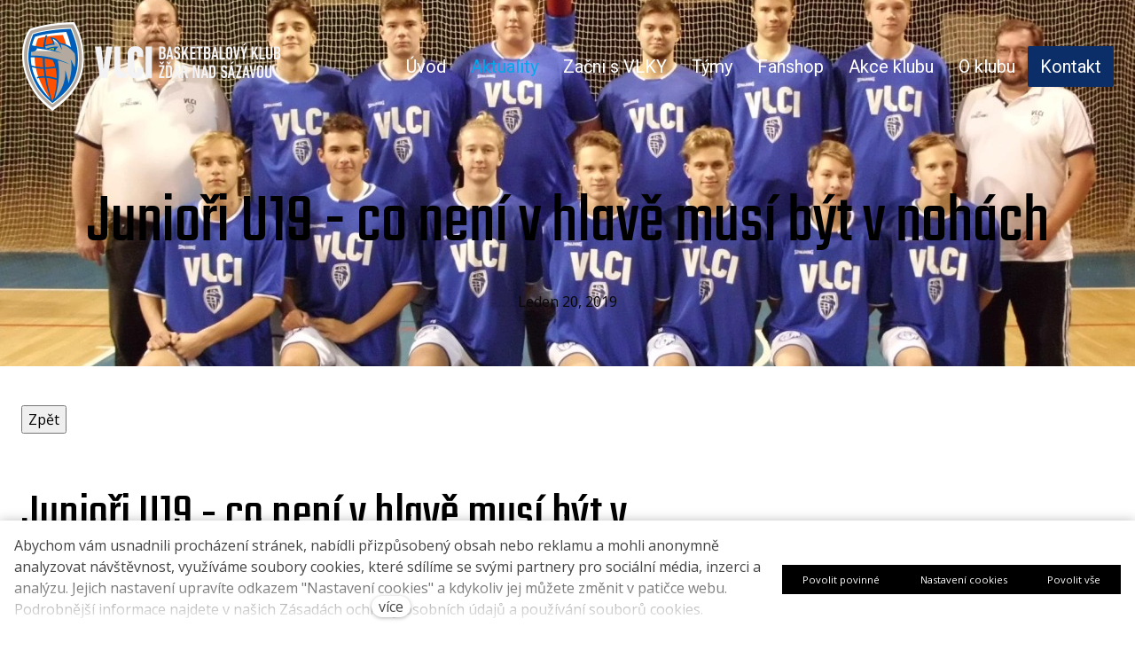

--- FILE ---
content_type: text/html; charset=utf-8
request_url: https://www.basketzdarns.cz/aktuality/juniori-u19-co-neni-v-hlave-musi-byt-v-nohach
body_size: 11264
content:
<!DOCTYPE html>
<html lang = "cs" class = "html no-js">
<head>
  

<meta charset="utf-8" />
<meta name="viewport" content="width=device-width, initial-scale=1.0" />
<meta name="robots" content="index, follow" />
<title>Junioři U19 - co není v hlavě musí být v nohách  - BK VLCI Žďár nad Sázavou</title>
<meta property="og:type" content="article" />
<script type="text/javascript">var CMS_URL = "https://www.basketzdarns.cz";</script>
<script type="text/javascript">var CMS_ASSETS_URL = "https://www.basketzdarns.cz/assets/cs";</script>
<script type="text/javascript">document.documentElement.className = document.documentElement.className.replace("no-js","js");</script>
<link href="https://fonts.googleapis.com/css2?family=Open+Sans:ital,wght@0,300;0,400;0,600;0,700;1,300;1,400;1,600;1,700&amp;display=swap" rel="preload" as="style" onload="this.onload=null;this.rel=&#039;stylesheet&#039;" crossorigin="anonymous" />
<link href="https://fonts.googleapis.com/css2?family=Roboto:ital,wght@0,100;0,300;0,400;0,500;0,700;1,100;1,300;1,400;1,500;1,700&amp;display=swap" rel="preload" as="style" onload="this.onload=null;this.rel=&#039;stylesheet&#039;" crossorigin="anonymous" />
<link href="https://fonts.googleapis.com/css2?family=Teko:wght@300;400;600;700&amp;display=swap" rel="preload" as="style" onload="this.onload=null;this.rel=&#039;stylesheet&#039;" crossorigin="anonymous" />
<link href="https://cdn.solidpixels.com" rel="preconnect" crossorigin="" />
<script type="text/javascript">var CMS_CONFIG = {"app":{"jquery":"0","nav":[],"events":["SLP:init","SLP:Menu:init","SLP:Slider:init","SLP:Images:init","SLP:AnimatedNumber:init","SLP:InViewport:init","SLP:Waypoints:init","SLP:CookieBar:init","SLP:Dropdown:init","SLP:Toggler:init","SLP:Stepper:init","SLP:SearchPanel:init","SLP:Entries:Controls:init","SLP:Entries:Filters:init","SLP:ScrollIndicator:init","SLP:Layout:init","SLP:Tabs:init","SLP:Accordion:init","SLP:DomUtils:init"],"breakpoints":{"grid":360,"screenSmall":480,"layout":720,"layout-max":719,"nav":720,"nav-max":719,"screenLarge":993,"image":{"360":360,"720":720,"980":980,"1280":1280,"1920":1920,"2600":2600},"images_allowed":{"30":30,"50":50,"80":80,"100":100,"120":120,"180":180,"240":240,"320":320,"360":360,"500":500,"600":600,"640":640,"720":720,"980":980,"1280":1280,"1920":1920,"2600":2600},"methods_allowed":{"responsive":"responsive"},"screen":{"sm":{"id":"sm","label":"Mobile","value":420,"switchable":true},"md":{"id":"md","label":"Tablet","value":720,"switchable":true},"lg":{"id":"lg","label":"Dektop","switchable":true}}},"defaults":{"entriesImagePlaceholder":"none","Accordion":{"elementSelector":".block-accordion","singleOpen":false},"AOS":{"elementSelector":"[data-aos]","initClassName":"aos-init","animatedClassName":"aos-animate","debounceDelay":100,"throttleDelay":100,"offset":70,"once":false,"mirror":false,"lb_load":true},"lazyImages":{"init":false,"lazyClass":"is-lazy","loadingClass":"is-loading","loadedClass":"is-loaded","expand":800,"hFac":1},"inViewport":{"elementSelector":".section-body, .section .row-main, .gallery-item","offset":0,"onlyForward":true},"CoverVideo":{"elementSelector":"[data-cover-video]","aspectRatio":1.7778,"width":"1120","height":"630","audio":false,"autoplay":true,"autoplayOffset":100,"cover":true,"startTime":null,"lb_load":true},"CoverVideoPoster":{"elementSelector":".block-video","videoElement":"[src$=\".mp4\"]","playButton":".embed-container__play","posterElement":".embed-container__poster","lb_load":true},"ClickableElements":{"elementSelector":".is-clickable, .block-tagcloud li, .is-clickable-entries .entry-inner, [data-clickable]","clickableClass":"is-clickable"},"Forms":{"elementSelector":"form.block-form:not(.no-ajax):not(.block-form--checkout), form.form-filter, .form-cart > form","validation":true,"inline":true,"ajax":true,"allowedFormats":{"tel":"^[0-9\\-\\+\\(\\)\\#\\ \\*]{8,15}$"},"lb_load":true},"filters":{"elementSelector":".block-form-filter:not(.no-ajax)","ajax":false,"submitOnChange":false,"submitOnChangeTimeout":350,"submitOnChangeMinLength":0},"attachment":{"elementSelector":"input.field-control[type=\"file\"]","resetButtonClass":"cssicon cssicon--times","filenameLabelClass":"field-filename"},"Slider":{"elementSelector":"[data-slider], [data-slider-with-thumbs]","containerModifierClass":"gallery-slider-","slideClass":"gallery-slider-item","slideActiveClass":"is-active","wrapperClass":"gallery-slider-wrapper","loop":false,"navigationPrevClass":"slider-btn-prev","navigationNextClass":"slider-btn-next","paginationClass":"slider-pager","buttonPrevClass":"cssicon cssicon--chevron cssicon--chevron-left","buttonNextClass":"cssicon cssicon--chevron cssicon--chevron-right","lb_load":true},"Map":{"elementSelector":".map__element","libraries":[],"filters":[],"scrollwheel":false,"mapTypeControl":false,"asyncInViewport":true,"offset":600,"infoboxTemplate":"<div class=\"map-window__content\">${ data.image && data.image !== '' ? `<div class=\"map-window__image\"><div class=\"image image-mask ratio-widescreen\"><img class=\"is-loaded\" src=\"${data.image}\" alt=\"images\"\/><\/div><\/div>` : '' }<div class=\"map-window__body-wrapper\"><div class=\"map-window__body\">${data.title && data.title !== '' ? `<h3 class=\"popup-title\">${data.title}<\/h3>` : ''} ${ data.street || data.zip || data.city ? ` <p class=\"infobox__group infobox__group--address\"><strong class=\"infobox__heading\">${___('Address')}<\/strong> ${[data.street, data.zip, data.city] .filter(Boolean) .map( (value, index) => `${index > 0 ? `<span class=\"infobox__colon\">, <\/span>` : ''} <span class=\"infobox__value u-nowrap\">${value}<\/span>` ) .join('')}<\/p> ` : '' } ${ data.navigation_link ? ` <a class=\"infobox__navigation-link\" href=\"${data.navigation_link}\" target=\"_blank\">\u2192 ${___('Navigate')}<\/a>` : '' } ${ data.email || data.phone || data.www ? `<p class=\"infobox__group infobox__group--contacts\"><strong class=\"infobox__heading\">${___('Contacts')}<\/strong> ${ data.email ? `<a class=\"link--email u-nowrap\" href=\"mailto:${data.email}\">${data.email}<\/a><br>` : '' } ${ data.phone ? `<a class=\"link--phone u-nowrap\" href=\"tel:${data.phone_raw}\">${data.phone}<\/a><br>` : '' } ${ data.www ? `<a class=\"link--url u-nowrap\" target=\"_blank\" href=\"${data.www}\">${data.www_label}<\/a><br>` : '' } <\/p>` : '' } ${data.description ? `<div class=\"infobox__group infobox__group--description\">${data.description}<\/div>` : ''} <\/div>${ data.get_url ? `<div class=\"map-window__action\"><a class=\"map-window__button btn btn-sm btn-default\" href=\"${data.get_url}\"><span class=\"btn__label\">${ data.buttonLabel }<\/span><\/a><\/div>` : '' }<\/div><\/div>","lb_load":true},"Lightbox":{"elementSelector":"html:not(.is-lb) .fancybox, .js-lightbox","fitToView":true,"autosize":true,"openEffect":"none","padding":0,"closeEffect":"none","touchNavigation":true,"loop":true,"autoplayVideos":true,"videosWidth":1600},"Parallax":{"elementSelector":"[data-parallax]","scrollOffset":100,"useOnMobile":true,"useOnTablet":true,"lb_load":true},"navToggle":{"activeClass":"is-menu-open","toggleClass":"open","backdropSelector":".main","closeOnClick":true,"keepScrollPosition":true},"Flatpickr":{"elementSelector":".field-control--date","native":false},"AnimatedNumber":{"elementSelector":".js-animated-number","duration":2000,"decimals":"auto","separator":","},"Tooltip":{"elementSelector":"[data-tooltip]"},"RangeSlider":{"elementSelector":"[data-range]:not(.field-control--date)","lb_load":true},"Captcha":{"elementSelector":"[data-captcha]","lb_load":true},"PhoneCodes":{"elementSelector":"[data-phone-code=\"1\"]","lb_load":true},"Submenu":{"elementSelector":".submenu","navItemSelector":".menu--bar.submenu--dropdown .nav__list--level-0 > .nav__item","submenuSelector":".submenu--level-0","lb_load":true}},"async_js":{"Lightbox":["https:\/\/cdn.solidpixels.com\/2.72\/template_core\/js\/processed\/async-lightbox.js"],"Flatpickr":["https:\/\/cdn.solidpixels.com\/2.72\/template_core\/js\/processed\/async-flatpickr.js"],"RangeSlider":["https:\/\/cdn.solidpixels.com\/2.72\/template_core\/js\/processed\/async-range-slider.js"],"Slider":["https:\/\/cdn.solidpixels.com\/2.72\/template_core\/js\/processed\/async-slider.js"],"AnimatedNumber":["https:\/\/cdn.solidpixels.com\/2.72\/template_core\/js\/processed\/async-animated-number.js"],"Parallax":["https:\/\/cdn.solidpixels.com\/2.72\/template_core\/js\/processed\/async-parallax.js"],"Tooltip":["https:\/\/cdn.solidpixels.com\/2.72\/template_core\/js\/processed\/async-tooltip.js"],"AOS":["https:\/\/cdn.solidpixels.com\/2.72\/template_core\/js\/processed\/async-aos.js"],"Accordion":["https:\/\/cdn.solidpixels.com\/2.72\/template_core\/js\/processed\/async-accordion.js"],"CoverVideo":["https:\/\/cdn.solidpixels.com\/2.72\/template_core\/js\/processed\/async-video.js"],"CoverVideoPoster":["https:\/\/cdn.solidpixels.com\/2.72\/template_core\/js\/processed\/async-video-poster.js"],"Leaflet":["https:\/\/cdn.solidpixels.com\/2.72\/template_core\/js\/processed\/async-leaflet.js"],"ClickableElements":["https:\/\/cdn.solidpixels.com\/2.72\/template_core\/js\/processed\/async-clickable-elements.js"],"Captcha":["https:\/\/cdn.solidpixels.com\/2.72\/template_core\/js\/processed\/async-captcha.js"],"PhoneCodes":["https:\/\/cdn.solidpixels.com\/2.72\/template_core\/js\/processed\/async-phone-codes.js"],"Map":["https:\/\/cdn.solidpixels.com\/2.72\/template_core\/js\/processed\/async-map.js"],"MapGoogle":["https:\/\/cdn.solidpixels.com\/2.72\/template_core\/js\/processed\/api-loader.js","https:\/\/cdn.solidpixels.com\/2.72\/template_core\/js\/processed\/vendor\/marker-clusterer.js","https:\/\/cdn.solidpixels.com\/2.72\/template_core\/js\/processed\/google-map-window.js","https:\/\/cdn.solidpixels.com\/2.72\/template_core\/js\/processed\/google-map-clustericon.js","https:\/\/cdn.solidpixels.com\/2.72\/template_core\/js\/processed\/google-map-marker.js","https:\/\/cdn.solidpixels.com\/2.72\/template_core\/js\/processed\/map-markers-manager.js","https:\/\/cdn.solidpixels.com\/2.72\/template_core\/js\/processed\/google-map-provider.js","https:\/\/cdn.solidpixels.com\/2.72\/template_core\/js\/processed\/google-map.js","https:\/\/cdn.solidpixels.com\/2.72\/template_core\/js\/processed\/google-map-static.js"],"MapSeznam":["https:\/\/cdn.solidpixels.com\/2.72\/template_core\/js\/processed\/api-loader.js","https:\/\/cdn.solidpixels.com\/2.72\/template_core\/js\/processed\/seznam-map.js"],"MapOpenStreet":["https:\/\/cdn.solidpixels.com\/2.72\/template_core\/js\/processed\/api-loader.js","https:\/\/cdn.solidpixels.com\/2.72\/template_core\/js\/processed\/leaflet-map.js"],"Submenu":["https:\/\/cdn.solidpixels.com\/2.72\/template_core\/js\/processed\/async-submenu.js"],"Forms":["https:\/\/cdn.solidpixels.com\/2.72\/template_core\/js\/processed\/async-form.js"]},"editor":{"legacy":"1"}},"brand":{"name":"solidpixels.","version":"2.72.178","stamp":"272178","company":"solidpixels.","company_url":"https:\/\/www.solidpixels.com","favicon":{"rel":"shortcut icon","href":"data:image\/png;base64,iVBORw0KGgoAAAANSUhEUgAAACAAAAAgCAMAAABEpIrGAAAAb1BMVEUAAAAEaP8FZ\/8EaP8fc\/8EZ\/8NbP9Wlf8FZ\/8FaP8FZ\/8Eaf8Eaf8Fa\/8Jbf8Kbv8EaP8EZ\/8FaP8EaP8EZ\/8FaP8FaP8Gav8Hav8Ga\/8GaP8EaP8FZ\/8EZ\/8EaP8FaP8FaP8FZ\/8GaP8Eav8EZ\/8\/GNrXAAAAJHRSTlMA+859CLsSA8mhj3hzMx0Y9e\/dwrBsX1JHQC3s0rKsmpiNVjrNqs1SAAAApUlEQVQ4y+2QRw4CMQxFPSlTUple6JD7nxFbwGIk5wTwNpbyn\/ITw58dq2x0Y5+5OOj05hLZvOoxK1oy+ooTFkwaBfGM88EJFgOPMwohLCeMKAwB8mwFvaGWW9ZwaBCdq4DH649Sl5ChnIYDGTfIoyQKLbenuzEjEAINxRg1ni9UgyUdTqraCRP9UktJFxhOgGv6IhQrwHxKxNEpYAXq9\/Ma4Gd5AY50EWePmgBIAAAAAElFTkSuQmCC"}},"gallery":{"view":"grid","order_by":{"column":"cms_created","direction":"DESC"},"auto_description":"0","auto_convert":"0"},"environment":"solidpixels.","language":{"name":"cs","name_full":"\u010cesk\u00fd","prefix":"cs","assets":"cs","i18n":"cs","locale":["cs_CZ.utf-8"],"cms_status":1,"id":"1","validation":{"required":"Pole \"{label}\" nesm\u00ed b\u00fdt pr\u00e1zdn\u00e9","email":"Do pole \"{label}\" mus\u00edte zadat e-mailovou adresu","tel":"Pole \"{label}\" mus\u00ed b\u00fdt platn\u00e9 telefonn\u00ed \u010d\u00edslo","maxLength":"Pole \"{label}\" mus\u00ed b\u00fdt nanejv\u00fd\u0161 <strong>{maxLength}<\/strong> znak\u016f dlouh\u00e9","minLength":"Pole \"{label}\" mus\u00ed b\u00fdt alespo\u0148 <strong>{minLength}<\/strong> znak\u016f dlouh\u00e9","maxFileSize":"Soubor je p\u0159\u00edli\u0161 velk\u00fd, maxim\u00e1ln\u00ed velikost souboru je {maxFileSize}."},"i18n_code":"cs","site_url":"https:\/\/www.basketzdarns.cz"},"site_url":"https:\/\/www.basketzdarns.cz","cms_url":"https:\/\/www.basketzdarns.cz\/cms","cdn_url":"https:\/\/cdn.solidpixels.com\/2.72","assets_url":"https:\/\/www.basketzdarns.cz\/assets\/cs","api_google_key":"AIzaSyCvYLRDsbq1BHsxZ2IRPuqBBQCXP_1rbfk","api_seznam_key":false,"api_sentry_key":"https:\/\/0cec20a985f64b08a97e5292ca23174e@o428203.ingest.sentry.io\/5373376","date_format":{"visible":"d. m. Y","internal":"Y-m-d","visible_date":"d. m. Y","visible_time":"H:i","visible_datetime":"d. m. Y H:i","internal_date":"Y-m-d","internal_time":"H:i","internal_datetime":"Y-m-d H:i"},"version":"2.72"};</script>
<script type="text/javascript">window.dataLayer = window.dataLayer || [];</script>

  

<link type="text/css" href="https://www.basketzdarns.cz/assets/cs/css/cached.1763590488.2335698944.core.css" rel="stylesheet" />




  

<meta name="author" content="solidpixels., https://www.solidpixels.com" />
<meta property="og:type" content="website" />
<meta property="og:site_name" content="Medio" />
<meta property="og:url" content="https://www.basketzdarns.cz/aktuality/juniori-u19-co-neni-v-hlave-musi-byt-v-nohach" />
<meta property="og:title" content="Junioři U19 - co není v hlavě musí být v nohách  - BK VLCI Žďár nad Sázavou" />
<meta property="og:image" content="https://www.basketzdarns.cz/files/juniori-u-19-2018-2019.jpg" />
<meta name="fb:app_id" content="518936135263185" />
<link href="[data-uri]" rel="shortcut icon" />

  
</head>
<body class = "production use-header-transparent use-nav-font-family-normal use-underline--normal use-submenu--slide-down use-logo-font-family-normal use-base-font-family-normal use-base-text-link-underline use-base-text-link-blank-icon use-headings-font-family-normal use-headings-link-plain use-h1-font-family-normal use-h2-font-family-normal use-h3-font-family-normal use-h4-font-family-normal use-button-font-family-normal use-button-type--arrow-left-reveal-in use-button-icon--rarr-300 use-blockquote-font-family-normal use-blockquote-decor use-divider-type--default use-accordion-classic-title-font-family-normal use-accordion--animated use-accordion-showmore-title-font-family-normal use-tab-link-font-family-normal use-tab-link-border--default use-tab-vertical-link-border--default use-footer-align--sm-center use-search--default  use-menu-bar use-header-fixed use-header-priority use-header-boxed cms-article-read cms-article-cs_article373">

  <div id = "page" class = "page">
      <div id = "header" class = "header" role="banner">
        <div class = "row-main">
          <div class = "menu menu--bar menu--bar-logo-left menu--bar-primary-right submenu--dropdown menu--sm-logo-left menu--sm-toggle-right menu--sm-flyout_right menu--lg-priority">
    <div class = "menu__region menu__toggle">
      <button id = "nav-toggle" type = "button" data-sm-type = "flyout_right" data-lg-type = "priority" data-toggle = "nav" data-target = "#menu-main" class = "nav-toggle nav-toggle--cross" aria-expanded = "false">
        <span class = "nav-toggle-icon cssicon cssicon--size-parent cssicon--hamburger"><span></span></span>
        <span class = "nav-toggle-label">Menu</span>
      </button>
    </div>

    <div class = "menu__region menu__header">
        <div class = "logo logo--image">

            <a class = "logo__element" href = "https://www.basketzdarns.cz" title = "BK VLCI Žďár nad Sázavou">
              <img src="https://www.basketzdarns.cz/files/logo-vlci-new.png" width="600" height="200" alt="BK VLCI Žďár nad Sázavou" class="logo__image logo__image--primary"></img>
              
            </a>
        </div>


    </div>

  <!-- Duplicitni zobrazeni elementu, ktere by se normalne na mobilu schovaly do menu -->
  <div class = "menu__region menu__special">
  </div> <!-- /menu__special -->

  <div class = "menu__wrapper">
    <div class = "menu__region menu__inner">
        <div class = "menu__region menu__primary" data-nav = "priority" data-submenu = "doubleTap">
            <nav id = "menu-main" class = "nav nav--primary" aria-label = "Hlavní">
              <ul id="menu-1" class="nav__list nav__list--level-0"><li class="nav__item"><a href="https://www.basketzdarns.cz/" class="nav__link "><span class="nav__label">Úvod</span></a></li> <li class="nav__item active"><a href="https://www.basketzdarns.cz/aktuality" class="nav__link  active" aria-current="page"><span class="nav__label">Aktuality</span></a></li> <li class="nav__item has-children"><span class="nav__link "><span class="nav__label">Začni s VLKY</span></span><div class="submenu submenu--level-0"><ul id="menu-181" class="nav__list nav__list--level-1"><li class="nav__item"><a href="https://www.basketzdarns.cz/nabor-mini-2025" class="nav__link "><span class="nav__label">Nábor Mini 2025</span></a></li> <li class="nav__item"><a href="https://www.basketzdarns.cz/zs-komenskeho" class="nav__link "><span class="nav__label">ZŠ Komenského</span></a></li> <li class="nav__item"><a href="https://www.basketzdarns.cz/zs-svermova" class="nav__link "><span class="nav__label">ZŠ Švermova</span></a></li> <li class="nav__item"><a href="https://www.basketzdarns.cz/zs-palachova" class="nav__link "><span class="nav__label">ZŠ Palachova</span></a></li></ul></div></li> <li class="nav__item has-children"><span class="nav__link "><span class="nav__label">Týmy</span></span><div class="submenu submenu--level-0"><ul id="menu-65" class="nav__list nav__list--level-1"><li class="nav__item"><a href="https://www.basketzdarns.cz/muzi" class="nav__link "><span class="nav__label">Muži</span></a></li> <li class="nav__item"><a href="https://www.basketzdarns.cz/zeny" class="nav__link "><span class="nav__label">Ženy</span></a></li> <li class="nav__item"><a href="https://www.basketzdarns.cz/kadeti-u17" class="nav__link "><span class="nav__label">Kadeti U17</span></a></li> <li class="nav__item"><a href="https://www.basketzdarns.cz/kadetky-u17" class="nav__link "><span class="nav__label">Kadetky U17</span></a></li> <li class="nav__item"><a href="https://www.basketzdarns.cz/zaci-u15" class="nav__link "><span class="nav__label">Žáci U15</span></a></li> <li class="nav__item"><a href="https://www.basketzdarns.cz/zakyne-u15-261" class="nav__link "><span class="nav__label">Žákyně U15</span></a></li> <li class="nav__item"><a href="https://www.basketzdarns.cz/zaci-u14" class="nav__link "><span class="nav__label">Žáci U14</span></a></li> <li class="nav__item"><a href="https://www.basketzdarns.cz/minizaci-u13-127" class="nav__link "><span class="nav__label">Minižáci U13</span></a></li> <li class="nav__item"><a href="https://www.basketzdarns.cz/minizakyne-u13" class="nav__link "><span class="nav__label">Minižákyně U13</span></a></li> <li class="nav__item"><a href="https://www.basketzdarns.cz/minizaci-u12" class="nav__link "><span class="nav__label">Minižáci U12</span></a></li> <li class="nav__item"><a href="https://www.basketzdarns.cz/minizakyne-u12" class="nav__link "><span class="nav__label">Minižákyně U12</span></a></li> <li class="nav__item"><a href="https://www.basketzdarns.cz/minizaci-u11" class="nav__link "><span class="nav__label">Minižáci U11</span></a></li> <li class="nav__item"><a href="https://www.basketzdarns.cz/minizakyne-u11" class="nav__link "><span class="nav__label">Minižákyně U11</span></a></li> <li class="nav__item"><a href="https://www.basketzdarns.cz/basketbalova-pripravka-u10" class="nav__link "><span class="nav__label">Basketbalová přípravka U10</span></a></li> <li class="nav__item"><a href="https://www.basketzdarns.cz/basketbalova-skolicka-u8" class="nav__link "><span class="nav__label">Basketbalová školička U8</span></a></li></ul></div></li> <li class="nav__item has-children"><a href="https://www.basketzdarns.cz/fanshop" class="nav__link "><span class="nav__label">Fanshop</span></a><div class="submenu submenu--level-0"><ul id="menu-14" class="nav__list nav__list--level-1"><li class="nav__item"><a href="https://www.basketzdarns.cz/klubshop" class="nav__link "><span class="nav__label">Klubshop</span></a></li></ul></div></li> <li class="nav__item has-children"><a href="https://www.basketzdarns.cz/akce-klubu" class="nav__link "><span class="nav__label">Akce klubu</span></a><div class="submenu submenu--level-0"><ul id="menu-193" class="nav__list nav__list--level-1"><li class="nav__item"><a href="https://www.basketzdarns.cz/plavani-bk-vlci" class="nav__link "><span class="nav__label">Plavání BK Vlci</span></a></li> <li class="nav__item"><a href="https://www.basketzdarns.cz/fyzioterapie-pece-o-telo" class="nav__link "><span class="nav__label">Fyzioterapie - péče o tělo</span></a></li> <li class="nav__item"><a href="https://www.basketzdarns.cz/rozvrh-treninku" class="nav__link "><span class="nav__label">Rozvrh tréninků</span></a></li> <li class="nav__item"><a href="https://www.basketzdarns.cz/videosekce" class="nav__link "><span class="nav__label">Videosekce</span></a></li> <li class="nav__item"><a href="https://www.basketzdarns.cz/regenerace-a-vyziva" class="nav__link "><span class="nav__label">Regenerace a výživa</span></a></li> <li class="nav__item"><a href="https://www.basketzdarns.cz/kalendar-akci" class="nav__link "><span class="nav__label">Kalendář akcí</span></a></li> <li class="nav__item"><a href="https://www.basketzdarns.cz/streetball-zdar" class="nav__link "><span class="nav__label">Streetball Žďár</span></a></li> <li class="nav__item"><a href="https://www.basketzdarns.cz/sportovni-primestsky-tabor-2025" class="nav__link "><span class="nav__label">Sportovní příměstský tábor 2025</span></a></li> <li class="nav__item"><a href="https://www.basketzdarns.cz/mcr-u11-mix-2025" class="nav__link "><span class="nav__label">MČR U11 Mix 2025</span></a></li> <li class="nav__item"><a href="https://www.basketzdarns.cz/nf-u12-divky-2023" class="nav__link "><span class="nav__label">NF U12 dívky 2023</span></a></li> <li class="nav__item"><a href="https://www.basketzdarns.cz/streetball-zdar-o-turnaji" class="nav__link "><span class="nav__label">Streetball Žďár - o turnaji</span></a></li> <li class="nav__item"><a href="https://www.basketzdarns.cz/sbl-skolni-basketbalova-liga" class="nav__link "><span class="nav__label">ŠBL - Školní Basketbalová Liga</span></a></li> <li class="nav__item"><a href="https://www.basketzdarns.cz/givt-pro-vlky" class="nav__link "><span class="nav__label">GIVT pro Vlky</span></a></li> <li class="nav__item"><a href="https://www.basketzdarns.cz/rodinne-sportovani-s-vlky" class="nav__link "><span class="nav__label">Rodinné sportování s Vlky</span></a></li> <li class="nav__item"><a href="https://www.basketzdarns.cz/fotogalerie" class="nav__link "><span class="nav__label">Fotogalerie</span></a></li> <li class="nav__item"><a href="https://www.basketzdarns.cz/nf-u11" class="nav__link "><span class="nav__label">NF U11</span></a></li> <li class="nav__item nav__item--btn"><a href="https://www.basketzdarns.cz/nf-u12" class="nav__link  nav__link--btn"><span class="nav__label">NF U12</span></a></li></ul></div></li> <li class="nav__item has-children"><span class="nav__link "><span class="nav__label">O klubu</span></span><div class="submenu submenu--level-0"><ul id="menu-67" class="nav__list nav__list--level-1"><li class="nav__item"><a href="https://www.basketzdarns.cz/vize-a-cile" class="nav__link "><span class="nav__label">Vize a cíle</span></a></li> <li class="nav__item"><a href="https://www.basketzdarns.cz/pridej-se-k-nam" class="nav__link "><span class="nav__label">Přidej se k nám</span></a></li> <li class="nav__item"><a href="https://www.basketzdarns.cz/prihlasky" class="nav__link "><span class="nav__label">Přihlášky</span></a></li> <li class="nav__item"><a href="https://www.basketzdarns.cz/sportlyzer" class="nav__link "><span class="nav__label">Sportlyzer </span></a></li> <li class="nav__item"><a href="https://www.basketzdarns.cz/clenske-prispevky" class="nav__link "><span class="nav__label">Členské příspěvky</span></a></li> <li class="nav__item"><a href="https://www.basketzdarns.cz/partneri" class="nav__link "><span class="nav__label">Partneři</span></a></li> <li class="nav__item"><a href="https://www.basketzdarns.cz/dokumenty-ke-stazeni" class="nav__link "><span class="nav__label">Dokumenty ke stažení</span></a></li> <li class="nav__item"><a href="https://www.basketzdarns.cz/treneri-kontakty" class="nav__link "><span class="nav__label">Trenéři - kontakty</span></a></li></ul></div></li> <li class="nav__item highlight nav__item--btn"><a href="https://www.basketzdarns.cz/kontakt" class="nav__link  nav__link--btn"><span class="nav__label">Kontakt</span></a></li></ul>
            </nav>

        </div><!-- /menu__primary -->


    </div>
  </div>
</div>
        </div>
      </div>
    <div id = "main" class = "main" role="main">
      <div class="section height--normal align--middle color--default article-hero section-has-background"><div class="section-body"><div class="row-main"><div class="col col-1-12 grid-12-12"><div class="block block-inline article-title" data-lb="region" data-lb-id="sections.0.rows.0.columns.0.regions.0"><h1 class="center">Junioři U19 - co není v hlavě musí být v nohách</h1></div></div></div>
<div class="row-main"><div class="col col-1-12 grid-12-12"><div class="block block-inline article-date" data-lb="region" data-lb-id="sections.0.rows.1.columns.0.regions.0"><p class="center">Leden 20, 2019</p></div></div></div></div><div class="section-background container-fit container-fit--cover" style="--background:#fff"><img class="is-lazy" alt="" data-srcset="https://www.basketzdarns.cz/files/responsive/360/0/juniori-u-19-2018-2019.jpg 360w,https://www.basketzdarns.cz/files/responsive/720/0/juniori-u-19-2018-2019.jpg 720w,https://www.basketzdarns.cz/files/responsive/980/0/juniori-u-19-2018-2019.jpg 980w,https://www.basketzdarns.cz/files/responsive/1280/0/juniori-u-19-2018-2019.jpg 1280w,https://www.basketzdarns.cz/files/responsive/1920/0/juniori-u-19-2018-2019.jpg 1920w,https://www.basketzdarns.cz/files/responsive/2600/0/juniori-u-19-2018-2019.jpg 2048w" data-sizes="(orientation: portrait) 200.00vw, 100vw"/></div></div><div class="section height--normal align--middle color--default"><div class="section-body"><div class="row-main"><div class="col col-1-12 grid-7-12"><div class="row"><div class="col col-1-12 grid-12-12"><div class="block block-html" data-lb="region" data-lb-id="sections.1.rows.0.columns.0.rows.0.columns.0.regions.0"><input type=button onclick="history.back()" value="Zpět"></div></div></div>
<div class="row"><div class="col col-1-12 grid-12-12"><div class="block block-inline" data-lb="region" data-lb-id="sections.1.rows.0.columns.0.rows.1.columns.0.regions.0"><h2>Junioři U19 - co není v hlavě musí být v nohách</h2>
</div></div></div>
<div class="row"><div class="col col-1-12 grid-11-12"><div class="block block-inline" data-lb="region" data-lb-id="sections.1.rows.0.columns.0.rows.2.columns.0.regions.0"><p align="center"><strong><u>1. a 2. kolo&nbsp; nadstavba ligy juniorů U 19</u></strong></p>

<p><strong>BK Vlci Žďár – Královští Sokoli&nbsp;&nbsp;&nbsp; =&nbsp;&nbsp; 79:75&nbsp;&nbsp;&nbsp; / 45:35 /</strong><br />
Body : Mazourek – 22, Moučka – 12, Götz – 11, Lacina – 10, Sedmík – 8, Smolík – 6,&nbsp;&nbsp;Toman a Němec – 4, Neuwirth – 2.</p>

<p>Soupeři, který nás v&nbsp;posledním vzájemném utkání doslova deklasoval, jsme tuto porážku chtěli vrátit. Naší výhodou mělo být i to, že soupeř se k&nbsp;utkání dostavil pouze se šesti hráči. Stanovili jsme si taktiku jak hrát, abychom soupeře fyzicky unavili a mohli tak hrát relativně v&nbsp;klidu. Začátek nám vyšel velmi dobře. Touto nátlakovou hrou a rychlým zakončením jsme si rychle vybudovali náskok až patnáct bodů. Bohužel pak naši hráči to co se dařilo přestali hrát a soupeř okamžitě začal snižovat. V&nbsp;polovině druhé části jsme opět zabrali a světe div se, ono to opět fungovalo a rozdíl ve skóre se opět navýšil. Pro třetí část jsme zvolili způsob celoplošné obrany, abychom soupeře nepustili k&nbsp;jeho způsobu hry. Jenže naši hráči to splnili jen dvakrát a pak jakoby přestali bránit i přes hodně důrazné pokyny z&nbsp;lavičky. Jediné naše štěstí v&nbsp;těchto momentech bylo, že soupeř nebyl schopen téměř nic proměnit a tak jsme si náskok udrželi. V&nbsp;poslední čtvrtině jsme opět nedokázali plnit to co jsme si řekli, soupeř se chytil střelecky a výsledkem bylo, že tři minuty před konce zcela smazal náš náskok a dokonce šel do vedení o jeden bod. Zvýšenou aktivitou v&nbsp;obraně a trpělivou přípravou v&nbsp;útoku jsme však dokázali přece jen strhnout výhru na naši stranu a získat tak velmi důležité vítězství. Škoda, že naši hráči jsou v&nbsp;některých věcech naprosto nepoučitelní, protože kdybychom dokázali plnit to co si řekneme, utkání bychom v&nbsp;klidu vyhráli rozdílem třídy a nemuseli bychom se nijak zbytečně trápit.</p>

<p><strong>BK Vlci Žďár – Tesla Pardubice&nbsp;&nbsp;&nbsp; =&nbsp;&nbsp; 89:71&nbsp;&nbsp; / 48:34 /</strong><br />
Body : Moučka – 17, Lacina a Sedmík – 16, Mazourek – 15, Neuwirth a Götz – 10,&nbsp; Němec – 3, Kolář – 2.</p>

<p>Úvod utkání byl vyrovnaný hlavně díky přesné soupeřově střelbě za tři body. Věděli jsme z&nbsp;předchozích zápasů, že toto je jeho hlavní zbraň, ale přesto jsme tuto střelbu opět nebyli schopni ubránit. Vše bylo zapříčiněno hlavně tím, že nedokážeme včas odstupovat a pak máme vše hrozně daleko a nestíháme k&nbsp;útočníkům vůbec dorazit před vystřelením. Po pěti minutách jsme konečně dokázali převzít iniciativu a začít diktovat průběh hry tak jak jsme potřebovali. Výsledkem našich přesných a někdy i velmi pěkných kombinací, byl až čtrnácti bodový náskok, který jsme udrželi až do přestávky. V&nbsp;těchto fázích jsme konečně dominovali i v&nbsp;obraně a měli téměř všechny míče pod kontrolou. Po přestávce jsme v&nbsp;této hře pokračovali, náskok ještě navýšili a zdálo se, že utkání budeme v&nbsp;klidu kontrolovat. Jenže pak jsme zase přestali hrát to co se dařilo, začali vymýšlet nesmysli a chtěli jsme sami sebe udriblovat k&nbsp;smrti. Soupeř toho využil a přesnou střelbou začal náskok stahovat a tím se znovu dostával do utkání. Naštěstí po oddechovém čase se nám podařilo vstřelit tři trojky za sebou a tím jsme soupeřovu snahu o zvrat nadobro ukončili. Utkání jsme pak již dohráli relativně v&nbsp;klidu a konečně tak tohoto soupeře v&nbsp;této sezóně porazili. Výhra byla hodně důležitá z&nbsp;hlediska postavení ve skupině, abychom se nemuseli trápit v&nbsp;sestupových zónách. Nejvíce mě na naší hře mrzí, že někteří hráči stále odmítají poslechnout pokyny od trenérů a na hřišti si dělají co chtějí. Co však je nejhorší, že tato hra jim nefunguje a když je jim to vyčteno, ještě se tváří dotčeně a uraženě. Pokud se však nepřizpůsobí a nebudou dělat to co se od nich žádá, nebudou prostě na hřišti vůbec a to ani v&nbsp;jiných kategoriích. Prostě je to jen o jejich hlavě a to si tito hráči budou muset v&nbsp;těch svých makovicích uspořádat sami.&nbsp;&nbsp; &nbsp;</p>
</div> <div class="block block-spacer" data-lb="region" data-lb-id="sections.1.rows.0.columns.0.rows.2.columns.0.regions.1"><div class="block-spacer-element" style="--height:50px;--height-tablet:50px;--height-mobile:0px"></div></div></div> <div class="col col-12-12 grid-1-12"><div class="block block-spacer" data-lb="region" data-lb-id="sections.1.rows.0.columns.0.rows.2.columns.1.regions.0"><div class="block-spacer-element" style="--height:50px;--height-tablet:50px;--height-mobile:0px"></div></div></div></div>
<div class="row"><div class="col col-1-12 grid-12-12"><div class="block block-button" data-lb="region" data-lb-id="sections.1.rows.0.columns.0.rows.3.columns.0.regions.0"><div class="left"><a class="btn btn-default" href="https://www.basketzdarns.cz/juniori-u19"><span class="btn__icon" aria-hidden="true"></span><span class="btn__label">Stránka týmu Kadeti U19</span></a></div></div></div></div></div> <div class="col col-8-12 grid-5-12"><div class="block block-image" data-lb="region" data-lb-id="sections.1.rows.0.columns.1.regions.0"><a class="image image-mask ratio-original fancybox" style="--aspect-ratio:1.333" href="https://www.basketzdarns.cz/files/image6.jpeg" rel="fancybox"><img class="is-lazy" width="640" height="480" data-srcset="https://www.basketzdarns.cz/files/responsive/360/0/image6.jpeg 360w,https://www.basketzdarns.cz/files/responsive/720/0/image6.jpeg 640w" data-sizes="(min-width:1340px) 558px, (min-width:720px) 41.67vw, 100.00vw"/><noscript><img width="640" height="480" srcset="https://www.basketzdarns.cz/files/responsive/360/0/image6.jpeg 360w,https://www.basketzdarns.cz/files/responsive/720/0/image6.jpeg 640w" sizes="(min-width:1340px) 558px, (min-width:720px) 41.67vw, 100.00vw"></noscript></a></div></div></div>
<div class="row-main"><div class="col col-1-12 grid-12-12"><div class="block block-gallery" data-lb="region" data-lb-id="sections.1.rows.1.columns.0.regions.0"><div class="grid gallery-container gallery-lightbox" style="--gap:2px"><div class="gallery-item grid-col-5"><div class="image-wrapper"><a class="image image-mask ratio-standard image-width-stretch fancybox" href="https://www.basketzdarns.cz/files/1969-image4.jpeg" rel="fancybox-layout-sections-1-rows-1-columns-0-regions-0"><img class="is-lazy" width="640" height="480" data-srcset="https://www.basketzdarns.cz/files/responsive/360/0/1969-image4.jpeg 360w,https://www.basketzdarns.cz/files/responsive/720/0/1969-image4.jpeg 640w" data-sizes="(min-width:1340px) 268px, (min-width:720px) 33.00vw, (min-width:480px) 50.00vw, 100.00vw"/><noscript><img width="640" height="480" srcset="https://www.basketzdarns.cz/files/responsive/360/0/1969-image4.jpeg 360w,https://www.basketzdarns.cz/files/responsive/720/0/1969-image4.jpeg 640w" sizes="(min-width:1340px) 268px, (min-width:720px) 33.00vw, (min-width:480px) 50.00vw, 100.00vw"></noscript></a></div></div><div class="gallery-item grid-col-5"><div class="image-wrapper"><a class="image image-mask ratio-standard image-width-stretch fancybox" href="https://www.basketzdarns.cz/files/1967-image3.jpeg" rel="fancybox-layout-sections-1-rows-1-columns-0-regions-0"><img class="is-lazy" width="640" height="480" data-srcset="https://www.basketzdarns.cz/files/responsive/360/0/1967-image3.jpeg 360w,https://www.basketzdarns.cz/files/responsive/720/0/1967-image3.jpeg 640w" data-sizes="(min-width:1340px) 268px, (min-width:720px) 33.00vw, (min-width:480px) 50.00vw, 100.00vw"/><noscript><img width="640" height="480" srcset="https://www.basketzdarns.cz/files/responsive/360/0/1967-image3.jpeg 360w,https://www.basketzdarns.cz/files/responsive/720/0/1967-image3.jpeg 640w" sizes="(min-width:1340px) 268px, (min-width:720px) 33.00vw, (min-width:480px) 50.00vw, 100.00vw"></noscript></a></div></div><div class="gallery-item grid-col-5"><div class="image-wrapper"><a class="image image-mask ratio-standard image-width-stretch fancybox" href="https://www.basketzdarns.cz/files/1965-image5.jpeg" rel="fancybox-layout-sections-1-rows-1-columns-0-regions-0"><img class="is-lazy" width="640" height="480" data-srcset="https://www.basketzdarns.cz/files/responsive/360/0/1965-image5.jpeg 360w,https://www.basketzdarns.cz/files/responsive/720/0/1965-image5.jpeg 640w" data-sizes="(min-width:1340px) 268px, (min-width:720px) 33.00vw, (min-width:480px) 50.00vw, 100.00vw"/><noscript><img width="640" height="480" srcset="https://www.basketzdarns.cz/files/responsive/360/0/1965-image5.jpeg 360w,https://www.basketzdarns.cz/files/responsive/720/0/1965-image5.jpeg 640w" sizes="(min-width:1340px) 268px, (min-width:720px) 33.00vw, (min-width:480px) 50.00vw, 100.00vw"></noscript></a></div></div><div class="gallery-item grid-col-5"><div class="image-wrapper"><a class="image image-mask ratio-standard image-width-stretch fancybox" href="https://www.basketzdarns.cz/files/1963-image2.jpeg" rel="fancybox-layout-sections-1-rows-1-columns-0-regions-0"><img class="is-lazy" width="640" height="480" data-srcset="https://www.basketzdarns.cz/files/responsive/360/0/1963-image2.jpeg 360w,https://www.basketzdarns.cz/files/responsive/720/0/1963-image2.jpeg 640w" data-sizes="(min-width:1340px) 268px, (min-width:720px) 33.00vw, (min-width:480px) 50.00vw, 100.00vw"/><noscript><img width="640" height="480" srcset="https://www.basketzdarns.cz/files/responsive/360/0/1963-image2.jpeg 360w,https://www.basketzdarns.cz/files/responsive/720/0/1963-image2.jpeg 640w" sizes="(min-width:1340px) 268px, (min-width:720px) 33.00vw, (min-width:480px) 50.00vw, 100.00vw"></noscript></a></div></div><div class="gallery-item grid-col-5"><div class="image-wrapper"><a class="image image-mask ratio-standard image-width-stretch fancybox" href="https://www.basketzdarns.cz/files/1961-image1.jpeg" rel="fancybox-layout-sections-1-rows-1-columns-0-regions-0"><img class="is-lazy" width="640" height="480" data-srcset="https://www.basketzdarns.cz/files/responsive/360/0/1961-image1.jpeg 360w,https://www.basketzdarns.cz/files/responsive/720/0/1961-image1.jpeg 640w" data-sizes="(min-width:1340px) 268px, (min-width:720px) 33.00vw, (min-width:480px) 50.00vw, 100.00vw"/><noscript><img width="640" height="480" srcset="https://www.basketzdarns.cz/files/responsive/360/0/1961-image1.jpeg 360w,https://www.basketzdarns.cz/files/responsive/720/0/1961-image1.jpeg 640w" sizes="(min-width:1340px) 268px, (min-width:720px) 33.00vw, (min-width:480px) 50.00vw, 100.00vw"></noscript></a></div></div></div></div></div></div></div></div><div class="section height--normal align--middle color--default"><div class="section-body"><div class="row-main"><div class="col col-1-12 grid-12-12"><div class="block block-inline" data-lb="region" data-lb-id="sections.2.rows.0.columns.0.regions.0"><h3 class="center">Sdílejte článek na svém profilu, stáčí dole vybrat vaši oblíbenou sociální síť.</h3>
</div></div></div></div></div><div class="section"><div class="section-body"><div class="row-main"><div class="col col-1-12 grid-12-12"><ul class="social__list social__list--link social__list--default center"><li class="social__item"><a href="https://www.facebook.com/sharer/sharer.php?u=https%3A%2F%2Fwww.basketzdarns.cz%2Faktuality%2Fjuniori-u19-co-neni-v-hlave-musi-byt-v-nohach%3F20251120" rel="noopener" title="Facebook" class="social__link social__link--facebook social__link--label" target="_blank" aria-label="Sdílet na Facebooku"><span class="social__label">Facebook</span></a></li> <li class="social__item"><a href="https://twitter.com/share?url=https%3A%2F%2Fwww.basketzdarns.cz%2Faktuality%2Fjuniori-u19-co-neni-v-hlave-musi-byt-v-nohach%3F20251120&amp;text=Junio%C5%99i+U19+-+co+nen%C3%AD+v+hlav%C4%9B+mus%C3%AD+b%C3%BDt+v+noh%C3%A1ch" rel="noopener" title="X.com" class="social__link social__link--twitter social__link--label" target="_blank" aria-label="Sdílet na X (dříve Twitter)"><span class="social__label">X.com</span></a></li> <li class="social__item"><a href="https://www.linkedin.com/shareArticle?mini=1&amp;url=https%3A%2F%2Fwww.basketzdarns.cz%2Faktuality%2Fjuniori-u19-co-neni-v-hlave-musi-byt-v-nohach%3F20251120&amp;summary=Junio%C5%99i+U19+-+co+nen%C3%AD+v+hlav%C4%9B+mus%C3%AD+b%C3%BDt+v+noh%C3%A1ch" rel="noopener" title="LinkedIn" class="social__link social__link--linkedin social__link--label" target="_blank" aria-label="Sdílet na LinkedIn"><span class="social__label">LinkedIn</span></a></li></ul></div></div></div></div>
    </div>
      <footer id="footer" class="footer">
        <div class="section height--low color--inverse section-has-background"><div class="section-body"><div class="row-main"><div class="col col-1-12 grid-12-12"></div></div>
<div class="row-main"><div class="col col-1-12 grid-12-12"><div class="block block-footer" data-lb="region" data-lb-id=""><div class="left footer__brand"><p class="right">Design by <a class="author" href="https://www.joch.cz" target="_blank"><strong>joch.cz</strong></a> runs on <a class="author" href="https://www.solidpixels.net" target="_blank"><strong>solidpixels.</strong></a></div></div></div></div></div><div class="section-background" style="--background:#02192a"></div></div>
      </footer>
  </div>

  <div id = "panel-cookies" class = "cookie-bar">
  <div class = "cookie-bar-wrapper">
    <div class = "cookie-bar-content">
      <div class = "cookie-bar-message">
        Abychom vám usnadnili procházení stránek, nabídli přizpůsobený obsah nebo reklamu a mohli anonymně analyzovat návštěvnost, využíváme soubory cookies, které sdílíme se svými partnery pro sociální média, inzerci a analýzu. Jejich nastavení upravíte odkazem "Nastavení cookies" a kdykoliv jej můžete změnit v patičce webu. Podrobnější informace najdete v našich Zásadách ochrany osobních údajů a používání souborů cookies. Souhlasíte s používáním cookies?
      </div>

      <div class = "cookie-bar-settings">
        <div class = "field field--checkbox field-form_checkbox--cookie">
          <div class = "field-wrapper field-wrapper--checkbox">
            <input class="field-control field-control--checkbox" type = "checkbox" value = "1" id = "cookies_allow_fc" checked = "checked" disabled = "disabled">
            <label class = "field-label field-label--checkbox" for = "cookies_allow_fc">
              <div class = "field-control__styled-wrapper">&ZeroWidthSpace;<div class = "field-control__styled"></div></div>              Funkční cookies
            </label>
          </div>
          <div class = "cookie-description">
            Zprostředkovávají základní funkčnost stránky, web bez nich nemůže fungovat.
          </div>
        </div>

          <div class = "field field--checkbox field-form_checkbox--cookie">
            <div class = "field-wrapper field-wrapper--checkbox">
              <input class="field-control field-control--checkbox" type = "checkbox" id = "cookies_allow_ac" value = "1" checked = "checked" />
              <label class = "field-label field-label--checkbox" for = "cookies_allow_ac">
                <div class = "field-control__styled-wrapper">&ZeroWidthSpace;<div class = "field-control__styled"></div></div>                Analytické cookies
              </label>
            </div>
            <div class = "cookie-description">
              Počítají návštěvnost webu a sběrem anonymních statistik umožňují provozovateli lépe pochopit své návštěvníky a stránky tak neustále vylepšovat.
            </div>
          </div>

          <div class = "field field--checkbox field-form_checkbox--cookie">
            <div class = "field-wrapper field-wrapper--checkbox">
              <input class="field-control field-control--checkbox" type = "checkbox" id = "cookies_allow_mc" value = "1" checked = "checked" />
              <label class = "field-label field-label--checkbox" for = "cookies_allow_mc">
                <div class = "field-control__styled-wrapper">&ZeroWidthSpace;<div class = "field-control__styled"></div></div>                Marketingové cookies
              </label>
            </div>
            <div class = "cookie-description">
              Shromažďují informace pro lepší přizpůsobení reklamy vašim zájmům, a to na těchto webových stránkách i mimo ně.
            </div>
          </div>
      </div>
    </div>
    <div class = "cookie-bar-actions">
      <button class = "btn btn-sm btn--cookie-decline js-cookies-decline-all site_cookies_notification_close"><span class="btn__label">Povolit povinné</span></button>
      <button class = "btn btn-sm btn--cookie-settings js-cookies-toggle-settings"><span class="btn__label">Nastavení cookies</span></button>
      <button class = "btn btn-sm btn--cookie-confirm js-cookies-confirm site_cookies_notification_close"><span class="btn__label">Accept selected</span></button>
      <button class = "btn btn-sm btn--cookie-confirm js-cookies-confirm-all site_cookies_notification_close"><span class="btn__label">Povolit vše</span></button>
    </div>
  </div>
</div>


  

<script type="text/javascript" src="https://www.basketzdarns.cz/cms/solidpixels/config?token=625478548c51b8ac758a270d444da717bac7d558&amp;lang=cs&amp;t=2025112005"></script>
<script type="text/javascript" src="https://www.basketzdarns.cz/assets/cs/js/cached.1746575666.861052711.core.js"></script>
<script type="text/javascript" src="https://www.basketzdarns.cz/assets/cs/js/cached.1756212394.3089231375.module.js"></script>
<script type="text/javascript" src="https://www.basketzdarns.cz/assets/cs/js/cached.1763590488.2355402706.app.js"></script>
<script type="text/javascript" src="https://www.basketzdarns.cz/assets/cs/js/cached.app.init.js"></script>

</body>
</html>


--- FILE ---
content_type: application/javascript
request_url: https://www.basketzdarns.cz/assets/cs/js/cached.app.init.js
body_size: -6
content:
/* File: 
   Compiled at: 2025-11-19 23:15:08 
================================ */
App.init(CMS_CONFIG.app)

